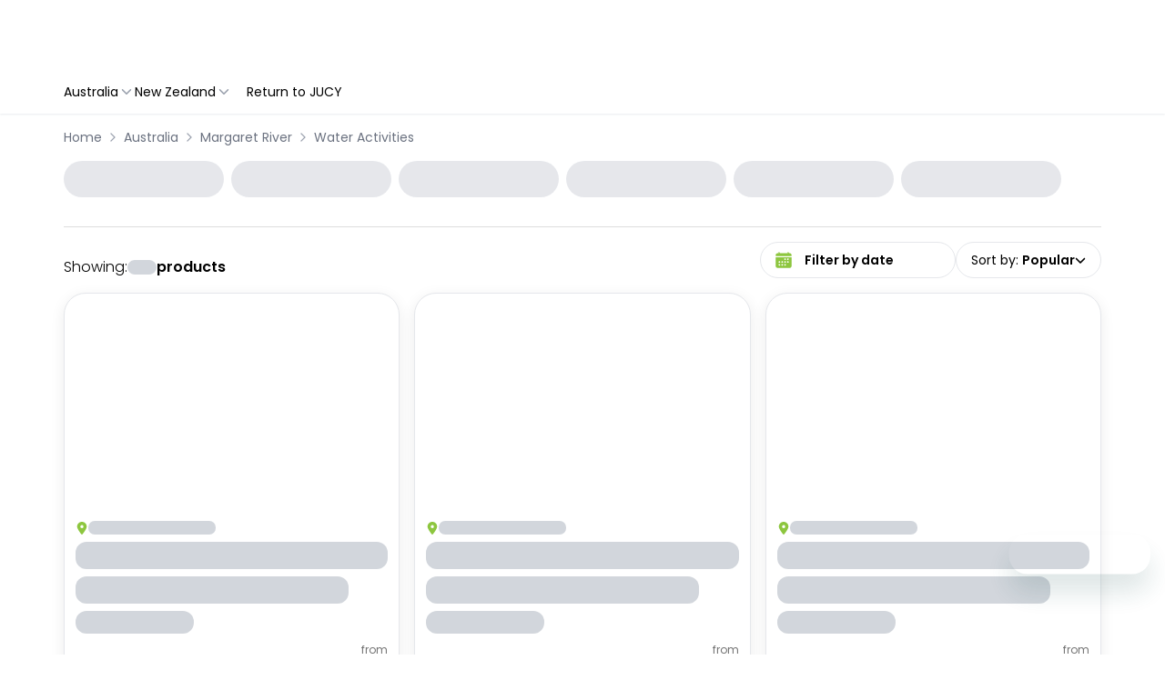

--- FILE ---
content_type: application/javascript
request_url: https://jucy.experiences.travelloapp.com/_next/static/chunks/3298-598f7e29eeef6eed.js
body_size: 5754
content:
"use strict";(self.webpackChunk_N_E=self.webpackChunk_N_E||[]).push([[3298],{1812:(e,t,a)=>{a.d(t,{KM:()=>r,an:()=>i,ev:()=>c,tj:()=>l});var n=a(17960);let r=({categoryValues:e,destinationValues:t,categoryOptions:a,destinationOptions:n,destinationOptionsType:r,countryUniqueName:s,isTopLevelCategory:i,relevantChannel:l})=>{let c=[],o=[],d=e?.length===a.length?[]:e,u=t?.length===n?.length?[]:t;return"country"===r?c=i?l?.countries:u:(c=s?[s]:[],o=u),{categoriesFilter:d,countriesFilter:c,citiesFilter:o}},s=(e,t)=>t?.map((t,a)=>{let n=t.productCount??0;e&&(n=e.find(e=>e.uniqueName===t.uniqueName)?.productCount??0);let r=Number.parseInt(t.id,10);return{id:Number.isNaN(r)?a:r,value:t.uniqueName,label:t.name,uniqueName:t.uniqueName,productCount:n}}).filter(e=>0!==e.productCount).sort((e,t)=>t.productCount-e.productCount)??[],i=(e,t,a,r,i,l,c)=>{let o="country"===e,d=t?.productsStatistics.countryStatistic,u=t?.productsStatistics.cityStatistic,m=a?.productsStatistics.categoryStatistic,p=s(o?d:u,o?r:i),g=s(m,l),h=[...g].sort((e,t)=>e.uniqueName===c?-1:+(t.uniqueName===c)),x=h.slice(0,n.iv);return{destinationOptionsType:e,destinations:p,sortedCategories:h,initialCategoryOptions:x,categories:g}},l=(e,t)=>{switch(e){case n.cJ.ORDER:{let e="string"==typeof t?n.i7.find(e=>e.value===t.toUpperCase()):t;return[e,e?.value]}case n.cJ.DESTINATION:return[t,t];case n.cJ.CATEGORIES:{let e=((e,t=" ")=>Array.isArray(e)?e?.map(e=>e):e?.split(t)?.map(e=>e))(t);return[e,e]}case n.cJ.PAGE:if("all"===(Array.isArray(t)?t[0]:t))return[0,t];return[Array.isArray(t)?Number.parseInt(t[0],10):Number.parseInt(t,10),t];case n.cJ.START_DATE:case n.cJ.END_DATE:return t?[t,t]:["",""];default:return}},c=(e,t)=>{let a=new URL(window.location.href),n=new URLSearchParams(a.search);t?.toString()?n.set(e,Array.isArray(t)?t.join(" "):t.toString()):n.delete(e),a.search=n.toString(),window.history.replaceState(null,null,a)}},12162:(e,t,a)=>{a.d(t,{Pk:()=>x,XF:()=>y,q:()=>N,wR:()=>D,wz:()=>f});var n=a(28696),r=a(2097),s=a(88992),i=a(17960),l=a(29746),c=a(14232),o=a(31777),d=a(82360),u=a(46856),m=a(1812),p=a(56557),g=a.n(p),h=a(24311);let x=(e,t,a,r,l)=>{let{getValues:c,setValue:o}=(0,s.xW)(),d=c(),u=e.filter(e=>d[i.cJ.CATEGORIES].includes(e.uniqueName)).map(e=>e.uniqueName),m=r&&[r.uniqueName],p="country"===l?t?.filter(e=>d[i.cJ.DESTINATION].includes(e.uniqueName)).map(e=>e.uniqueName):r&&[r.uniqueName],g="city"===l&&a.filter(e=>d[i.cJ.DESTINATION].includes(e.uniqueName)).map(e=>e.uniqueName),{data:h,loading:x}=(0,n.kl)({variables:{filter:{countryUniqueNames:p,cityUniqueNames:g},sortOrder:{country:n.oc.ProductCountDesc,city:n.oc.ProductCountDesc,category:n.oc.ProductCountDesc}},skip:!g,fetchPolicy:"cache-and-network"}),{data:f,loading:D}=(0,n.kl)({variables:{filter:{categoryUniqueNames:u,countryUniqueNames:m},sortOrder:{country:n.oc.ProductCountDesc,city:n.oc.ProductCountDesc,category:n.oc.ProductCountDesc}},fetchPolicy:"cache-and-network"});return{productStatisticsDataForCategories:h,productStatisticsDataForDestinations:f,productStatisticsDataForCategoriesFetching:x,productStatisticsDataForDestinationsFetching:D,getValues:c,setValue:o,values:d}},f=(e,t,a="")=>{let n=RegExp(`(${t})`,"gi"),r=new Date().getFullYear();return e?.includes("[[year]]")&&(e=e?.replace("[[year]]",r.toString())),e?.replace(n,`<span class="text-primary font-bold inline-block ${a}">$1</span>`)},D=({values:e,host:t,pathname:a,selectedCurrency:s,productSearchFilter:c,offsetCount:o,limitCount:d,hideFilters:u,isLastMinutePage:m})=>{let{data:p,loading:g}=(0,l.le)({variables:{targetCurrency:s??"AUD",sortOrder:e[i.cJ.ORDER]?.value,filter:{...c,dateRange:{startDate:e[i.cJ.START_DATE],endDate:e[i.cJ.END_DATE]}},offset:o,limit:d,hedgeMode:r.LP.None},skip:!!u||!c||m,ssr:!1,fetchPolicy:"no-cache"}),{data:x,loading:f}=(0,l.le)({variables:{targetCurrency:s??"AUD",sortOrder:e[i.cJ.ORDER]?.value,filter:{...c,dateRange:{startDate:e[i.cJ.START_DATE],endDate:e[i.cJ.END_DATE]},labelNames:[h.qd.LAST_MINUTE]},offset:o,limit:d,hedgeMode:r.LP.None},skip:!m,ssr:!1,fetchPolicy:"no-cache"}),{data:D,loading:N}=(0,n.qs)({variables:{host:t,pathname:a,targetCurrency:s??"AUD"},skip:!u,ssr:!1,fetchPolicy:"no-cache"});return{allLMDProductSearchFetching:f,allLMDProductSearchData:x,productSearchFetching:g,productSearchData:p,pageDataFetching:N,pageData:D}},N=()=>{let e=(0,s.mN)({defaultValues:i._H}),t=[i.cJ.ORDER,i.cJ.DESTINATION,i.cJ.CATEGORIES,i.cJ.PAGE,i.cJ.START_DATE,i.cJ.END_DATE];return(0,s.FH)({name:t,control:e.control,defaultValue:i._H}),e},y=({startDate:e,endDate:t,setValue:a})=>{let n=(0,o.wA)(),r=(0,o.d4)(d.iM),{formatDateRange:s}=(0,u.L)(r,""),l=(e,t,n=!1)=>{let r=(0,m.tj)(e,t);if(!r)return;let[s,l]=r;a(e,""===s||null===s?i._H[e]:s),a(i.cJ.PAGE,1),n||(0,m.ev)(e,l)};return(0,c.useEffect)(()=>{if(!e&&!t)return;n((0,d.IR)({startDate:Array.isArray(e)?e[0]:e,endDate:Array.isArray(t)?t[0]:t}));let r=(0,m.tj)(i.cJ.START_DATE,e)?.[0],s=(0,m.tj)(i.cJ.END_DATE,t)?.[0];void 0!==r&&a(i.cJ.START_DATE,r),void 0!==s&&a(i.cJ.END_DATE,s)},[]),{valueOfDateState:r,formatDateRange:s,handleOnChange:l,handleClickApply:()=>{(0,c.startTransition)(()=>{let e=g()(r.startDate).format("YYYY-MM-DD"),t=g()(r.endDate).format("YYYY-MM-DD");n((0,d.IR)({startDate:e,endDate:t})),l(i.cJ.START_DATE,e),l(i.cJ.END_DATE,t)})},handleResetClick:()=>{(0,c.startTransition)(()=>{n((0,d.tK)()),n((0,d.xg)(!1)),l(i.cJ.START_DATE,null),l(i.cJ.END_DATE,null)})}}}},43298:(e,t,a)=>{a.d(t,{A:()=>U});var n=a(37876),r=a(14232),s=a(89099),i=a(56402),l=a(24311),c=a(17960),o=a(11812),d=a(14e3),u=a(12162),m=a(1812),p=a(31777),g=a(85089),h=a(91777),x=a(94596),f=a(12893),D=a(18847),N=a.n(D),y=a(77328),A=a.n(y),E=a(85556),b=a(81911);let j=({products:e,isSeoLandingPageEnabled:t=!1})=>(0,n.jsx)("div",{className:"grid grid-cols-1 gap-2 md:grid-cols-3 md:gap-4",children:e.map((e,a)=>(0,n.jsx)("div",{children:(0,n.jsx)(b.A,{data:e,isSeoLandingPageEnabled:t})},e?.productId||a))});var v=a(70336);let T=e=>{let{isSearchByDate:t}=e;return(0,n.jsxs)("div",{className:"container flex min-h-380px flex-col items-center justify-center text-center",children:[(0,n.jsx)(v.lvE,{className:"text-60px mx-auto"}),(0,n.jsxs)("div",{className:"offers-not-found-content",children:[(0,n.jsxs)("p",{className:"mb-4 mt-10px text-base",children:["Oops, it looks like nothing was found",(0,n.jsx)("br",{}),t?"Please try another date ":"Please try another filter ","to find your desired activities"]}),(0,n.jsx)("span",{children:"Or if you need help please"}),(0,n.jsx)("div",{className:"mt-14px",children:(0,n.jsx)("a",{href:"/contact-us",className:"inline-flex h-38px items-center justify-center rounded-full bg-primary px-5 text-base font-medium text-white outline-none",children:"Contact us"})})]})]})};var R=a(49114);let P=(0,r.memo)(({topThreeProducts:e=[],productsToDisplay:t=[],isSeoLandingPageEnabled:a=!1,isSecondPage:s=!1,destinationName:i="",isLastMinutePage:l=!1,allLMDProducts:c=[],matchProductsToDisplay:o=[],isSearchByDate:d=!1,isProductLoading:u=!1,productsPerPage:m})=>{let p=Math.max(1,m??3),g=(0,r.useRef)(!0);(0,r.useEffect)(()=>{g.current=!1},[]);let[h,x]=(0,r.useState)(!1);(0,r.useEffect)(()=>{u&&x(!0)},[u]),(0,r.useEffect)(()=>{(e.length>0||t.length>0||c.length>0||o.length>0)&&x(!0)},[e.length,t.length,c.length,o.length]),(0,r.useEffect)(()=>{x(!1)},[i,l,a]);let f=0===e.length&&0===t.length&&0===c.length&&0===o.length,D=u||!h&&f,N=!u&&h&&0===t.length,y=!u&&h&&0===c.length,A=(0,r.useMemo)(()=>s||!a||0===e.length?null:(0,n.jsxs)("div",{className:"mb-8 flex flex-col gap-4 md:mb-12",children:[(0,n.jsxs)("h2",{className:"text-xl font-bold md:text-28px",children:["Top Tours & Activities in ",i]}),(0,n.jsx)("div",{className:"grid grid-cols-1 gap-6 md:grid-cols-3",children:e.map((e,t)=>{let a=(e=>({...e,bpd_shortId:e.bpd_shortId??e.productId??"",images:e.images?{...e.images,totalCount:e.images.totalCount??e.images.productImages?.length??0}:void 0}))(e);return(0,n.jsx)("div",{children:(0,n.jsx)(b.A,{data:a,index:t})},a.productId??`top-${t}`)})})]}),[s,a,e,i]),E=(0,r.useMemo)(()=>!a||t.length<=3?null:(0,n.jsxs)("div",{className:"mb-8 flex flex-col gap-4 md:mb-12",children:[!s&&(0,n.jsxs)("h2",{className:"text-xl font-bold md:text-28px",children:["All Activities in ",i]}),(0,n.jsx)(j,{products:o,isSeoLandingPageEnabled:a})]}),[s,a,t.length,o,i]),v=(0,r.useMemo)(()=>l?y?(0,n.jsx)(T,{isSearchByDate:d}):(0,n.jsx)(j,{products:c}):a?N?(0,n.jsx)(T,{isSearchByDate:d}):(0,n.jsxs)(n.Fragment,{children:[A,E]}):N?(0,n.jsx)(T,{isSearchByDate:d}):(0,n.jsx)(j,{products:t}),[l,a,N,y,d,c,A,E,t]);return D?(0,n.jsx)("div",{className:"mt-4 grid grid-cols-1 gap-2 md:grid-cols-3 md:gap-4",children:Array.from({length:p}).map((e,t)=>(0,n.jsx)("div",{children:(0,n.jsx)(R.A,{})},t))}):(0,n.jsx)("div",{className:"mt-4",children:v})});var S=a(82360),C=a(69241);let J=N()(()=>Promise.resolve().then(a.bind(a,5154)),{loadableGenerated:{webpack:()=>[5154]}}),w=N()(()=>a.e(2386).then(a.bind(a,62386)),{loadableGenerated:{webpack:()=>[62386]}}),O=N()(()=>a.e(1609).then(a.bind(a,1609)),{loadableGenerated:{webpack:()=>[1609]}}),I=N()(()=>Promise.all([a.e(1785),a.e(8511),a.e(9776),a.e(8868)]).then(a.bind(a,18868)),{loadableGenerated:{webpack:()=>[18868]}}),k=({sortedCategories:e,initialCategoryOptions:t,productCount:a,hideFilterForm:s,isHeaderBannerActive:i=!1,isNewSearchByDateEnabled:l=!1,categoryActive:o="",valueOfDateState:d,handleResetClick:u,handleClickApply:m,formatDateRange:p,values:g,handleOnChange:h,shouldShowFilterForm:x,valuesLoading:f})=>s?null:(0,n.jsxs)("div",{className:"relative",children:[!x&&(0,n.jsx)(w,{sortedCategories:e,initialCategoryOptions:t,categoryActive:o,valuesLoading:f}),(0,n.jsxs)("div",{className:(0,C.A)("mt-4 flex items-start justify-between gap-2 border-t border-diver pt-4 md:mt-8 md:flex-row md:items-end",l?"flex-col-reverse":"flex-row"),children:[(0,n.jsxs)("div",{className:"mt-2 flex w-full max-w-xs items-center gap-1 text-xs font-light text-black md:mt-0 md:text-base",children:["Showing:"," ",(0,n.jsx)("span",{className:"font-semibold",children:a>0?a:(0,n.jsx)(J,{className:"h-4 w-8"})})," ",(0,n.jsx)("span",{className:"font-semibold",children:"products"})]}),(0,n.jsxs)("div",{className:(0,C.A)("flex w-full flex-row items-center gap-2 md:w-fit md:flex-row md:justify-normal",l?"justify-between":"justify-end"),children:[l&&(0,n.jsx)(I,{setDateRange:S.IR,handleResetClick:u,handleClickApply:m,valueOfDateState:d,isDestinationPage:!0,formatDateRange:p,isHeaderBannerActive:i}),(0,n.jsx)(O,{label:"Sort by",id:"sort-by-select",testId:"sort-by-select",value:g[c.cJ.ORDER],defaultValue:c._H[c.cJ.ORDER],options:c.i7,onChange:e=>(0,r.startTransition)(()=>h(c.cJ.ORDER,e))})]})]})]}),_=N()(()=>a.e(9247).then(a.bind(a,89247)),{loadableGenerated:{webpack:()=>[89247]}}),q=e=>{let{isFetchingDataDestinations:t,isNewSearchByDateEnabled:a,isSeoLandingPageEnabled:r,initialCategoryOptions:s,handlePaginationClick:i,isHeaderBannerActive:l,productSearchFilter:o,isLastMinutePage:d,sortedCategories:m,selectedCurrency:p,handleResetClick:g,valueOfDateState:h,handleClickApply:x,formatDateRange:f,destinationName:D,productsPerPage:N,categoryActive:y,isTopLevelPage:A,handleOnChange:E,isSecondPage:b,offsetCount:j,hideFilters:v,limitCount:T,startDate:R,pathname:S,values:C,endDate:J,host:w}=e,{allLMDProductSearchFetching:O,allLMDProductSearchData:I,productSearchFetching:q,productSearchData:G,pageDataFetching:M,pageData:L}=(0,u.wR)({values:C,host:w,pathname:S,selectedCurrency:p,productSearchFilter:o,offsetCount:j,limitCount:T,hideFilters:v,isLastMinutePage:d}),F=G?.products.limitOffsetPageInfo.totalCount||0,U=v?1:Math.trunc((F+N-1)/N),B=v?L?.bpd_page.products:G?.products?.edges.map(e=>e.node),H=I?.products.limitOffsetPageInfo?.totalCount||0,Y=v?1:Math.trunc((H+N-1)/N),V=I?.products.edges.map(e=>e?.node),K=d&&!F?H:F,W=M||q||O,$=(d&&!U?Y:U)>1&&!v,X=B&&!W?B:[],Z=b?[]:X?.slice(0,3),z=X?X?.filter(e=>!Z.some(t=>t?.productId===e?.productId)):[],Q=v&&(!R||!J),ee=A||d;return(0,n.jsxs)("div",{className:"container mx-auto px-4 md:px-0",children:[(0,n.jsx)(k,{sortedCategories:m,initialCategoryOptions:s,productCount:K,valuesLoading:{[c.cJ.DESTINATION]:t,[c.cJ.CATEGORIES]:t},shouldShowFilterForm:ee,hideFilterForm:Q,isHeaderBannerActive:l,isNewSearchByDateEnabled:a,categoryActive:y,valueOfDateState:h,formatDateRange:f,handleClickApply:x,handleResetClick:g,handleOnChange:E,values:C}),(0,n.jsx)(P,{topThreeProducts:Z,productsToDisplay:X,isSeoLandingPageEnabled:r,isSecondPage:b,destinationName:D,isLastMinutePage:d,allLMDProducts:V,matchProductsToDisplay:z,isSearchByDate:!!R&&!!J,isProductLoading:W,productsPerPage:N}),$&&(0,n.jsx)("div",{className:"container mx-auto my-10 px-3 sm:px-6",children:(0,n.jsx)("div",{className:"pagination-wrapper",children:(0,n.jsx)(_,{page:C[c.cJ.PAGE],totalCount:K,itemsPerPage:N,testId:"more-activities-pagination",onClick:i})})})]})},G=N()(()=>a.e(3644).then(a.bind(a,63644)),{loadableGenerated:{webpack:()=>[63644]}}),M=N()(()=>Promise.all([a.e(4124),a.e(2714),a.e(62)]).then(a.bind(a,11795)),{loadableGenerated:{webpack:()=>[11795]}}),L=N()(()=>a.e(7303).then(a.bind(a,57303)),{loadableGenerated:{webpack:()=>[57303]}}),F=N()(()=>Promise.all([a.e(6649),a.e(9778)]).then(a.bind(a,9778)),{loadableGenerated:{webpack:()=>[9778]}}),U=e=>{let{pageProps:t,seoData:a,host:D,allStatistics:N,relevantChannel:y,isNewSearchByDateEnabled:b,isLastMinutePage:j}=e,{country:v,city:T,category:R,listFilter:P,relatedCountries:S,landingPageFooter:C,relatedCities:J,landingPage:w,totalReviews:O,ratingScore:I}=t,{track:k}=(0,E.A)(),{mdUp:_,lgUp:U}=(0,o.Gu)(),B=(0,d.usePathname)(),H=(0,r.useRef)(null),[Y,V]=(0,r.useState)("all"),K=N?.categories?.map(e=>({...e.category,uri:e.category.uri??{url:""},productCount:e.productCount}))??[],{channel:W}=(0,f.M)(),{key:$,features:X}=W??{},{shouldShowHeaderBanner:Z}=(0,x.f)(),{query:z}=(0,s.useRouter)(),{isBackpackerdealsChannel:Q}=(0,i.D)($),{countryOrSlug:ee,startDate:et,endDate:ea}=z,en=!!P?.top_deal,er=!T&&!R,es=!v&&!T,ei=er||es,el=a?.seoLandingPage?.isSeoLandingPageActive&&Q,ec=en||"search"===ee||!v&&R||!J?"country":"city",eo=(0,r.useMemo)(()=>U?c.Wk:_?c.Wk-1:c.Wk,[U,_]),ed=(0,r.useMemo)(()=>{let e=[];return en?e.push({label:"Top Deals",href:"/top-deals"}):(v&&e.push({label:v.name,href:v.uri?.url}),T&&e.push({label:T.name,href:T.uri?.url}),R&&e.push({label:R.name,href:R.uri?.url})),e},[en,v,T,R]),eu=ed.at(-1)?.label??"",em=(0,r.useMemo)(()=>({...w,image:w?.image,name:v?.name??R?.name??T?.name??"",totalReviews:O,ratingScore:I}),[w,v,R,T,O,I]);(0,r.useEffect)(()=>{v&&k({event:"listPageView",ecommerce:{products:[{id:v.id,name:v.name,url:v.uri?.url,productCount:v.productCount}]}})},[v,k]);let ep=em.image?.ogImage??h.XS,{productStatisticsDataForCategories:eg,productStatisticsDataForDestinations:eh,productStatisticsDataForCategoriesFetching:ex,productStatisticsDataForDestinationsFetching:ef,values:eD,setValue:eN}=(0,u.Pk)(K,S,J,v,ec),{destinations:ey,sortedCategories:eA,initialCategoryOptions:eE}=(0,m.an)(ec,eh,eg,S,J,K,Y),eb=eD[c.cJ.DESTINATION],ej=eD[c.cJ.CATEGORIES],{categoriesFilter:ev,countriesFilter:eT,citiesFilter:eR}=(0,m.KM)({categoryValues:ej,destinationValues:eb,categoryOptions:eA,destinationOptions:ey,destinationOptionsType:ec,countryUniqueName:v?.uniqueName,isTopLevelCategory:es,relevantChannel:y}),eP=(eD[c.cJ.PAGE]-1)*eo||0,eS=Math.min(0===eD[c.cJ.PAGE]?c.Qs:eo,c.Zx),eC=(0,p.d4)(g.Zo),eJ=(0,l.Kr)({country:v,city:T,category:R}),ew=eD[c.cJ.PAGE]>1,eO=(0,l.UJ)({activityListingType:eJ,countriesFilter:eT,citiesFilter:eR,categoriesFilter:ev,host:D,destinationFilterFormValue:eb,destinations:ey,pathName:B,dateRange:{startDate:et?new Date(et):null,endDate:ea?new Date(ea):null}}),{valueOfDateState:eI,formatDateRange:ek,handleOnChange:e_,handleClickApply:eq,handleResetClick:eG}=(0,u.XF)({startDate:et,endDate:ea,setValue:eN});return(0,r.useEffect)(()=>{let e={},t=T?.uniqueName,a=R?.uniqueName;if(!z[c.cJ.DESTINATION]){let e=t?[t]:ey?.map(e=>e.uniqueName);e_(c.cJ.DESTINATION,e,!0)}if(!z[c.cJ.CATEGORIES]){let e=a?[a]:eA.map(e=>e.uniqueName);V(Array.isArray(e)&&1===e.length?e[0]:"all"),e_(c.cJ.CATEGORIES,e,!0)}if(z[c.cJ.ORDER]){let t=(0,m.tj)(c.cJ.ORDER,z[c.cJ.ORDER]);t&&(e[c.cJ.ORDER]=t[0])}else eN(c.cJ.ORDER,c._H[c.cJ.ORDER]);Object.keys(e).forEach(t=>{eN(t,e[t]),t===c.cJ.CATEGORIES&&V(e[t][0])})},[]),(0,n.jsxs)(n.Fragment,{children:[(0,n.jsxs)(A(),{children:[(0,n.jsx)("meta",{property:"og:image",content:ep}),(0,n.jsx)("meta",{property:"twitter:image",content:ep})]}),(0,n.jsxs)("div",{className:"container mx-auto my-4 px-4 md:px-0",children:[(0,n.jsx)(G,{items:ed}),(0,n.jsx)("div",{ref:H}),(0,n.jsx)(M,{header:em.header,subheader:em.subheader,teaser:em.teaser,name:em.name,features:X})]}),(0,n.jsx)(q,{destinationName:eu??em.name,isSeoLandingPageEnabled:el,hideFilters:!P,isTopLevelPage:ei,pathname:B,host:D,startDate:et,endDate:ea,productsPerPage:eo,values:eD,isFetchingDataDestinations:ef||ex,limitCount:eS,sortedCategories:eA,initialCategoryOptions:eE,isHeaderBannerActive:Z,isLastMinutePage:j,offsetCount:eP,productSearchFilter:eO,selectedCurrency:eC,isSecondPage:ew,handlePaginationClick:e=>{H.current&&e!==eD[c.cJ.PAGE]&&(eN(c.cJ.PAGE,e),H.current.scrollIntoView())},isNewSearchByDateEnabled:b,categoryActive:Y,valueOfDateState:eI,formatDateRange:ek,handleClickApply:eq,handleResetClick:eG,handleOnChange:e_}),el?(0,n.jsx)(F,{destinationName:em.name,seoLandingPageData:a.seoLandingPage}):(0,n.jsx)("div",{className:"container mx-auto my-10 !px-0",children:X?.includes("listing-page-content")&&C?.teaser&&(0,n.jsx)(L,{...C})})]})}}}]);